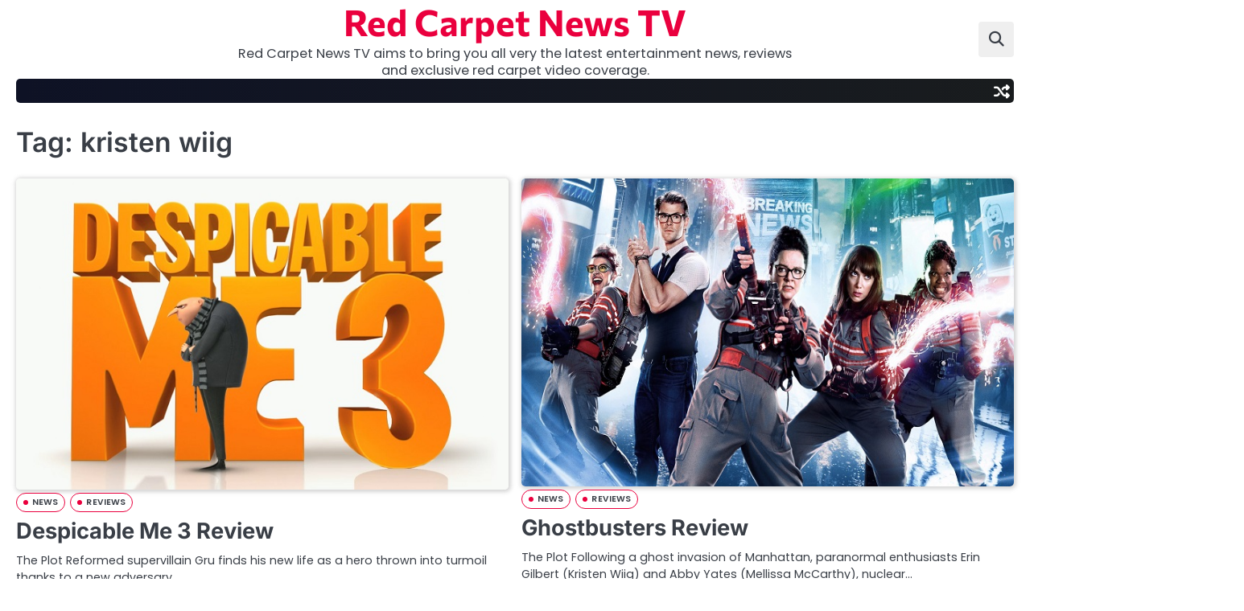

--- FILE ---
content_type: text/html; charset=UTF-8
request_url: https://www.redcarpetnewstv.com/tag/kristen-wiig/
body_size: 7871
content:
<!doctype html>
<html lang="en-US">
<head>
	<meta charset="UTF-8">
	<meta name="viewport" content="width=device-width, initial-scale=1">

	<link rel="profile" href="https://gmpg.org/xfn/11">

	<title>kristen wiig &#8211; Red Carpet News TV</title>
<meta name='robots' content='max-image-preview:large' />
	<style>img:is([sizes="auto" i], [sizes^="auto," i]) { contain-intrinsic-size: 3000px 1500px }</style>
	<link rel="alternate" type="application/rss+xml" title="Red Carpet News TV &raquo; Feed" href="https://www.redcarpetnewstv.com/feed/" />
<link rel="alternate" type="application/rss+xml" title="Red Carpet News TV &raquo; Comments Feed" href="https://www.redcarpetnewstv.com/comments/feed/" />
<link rel="alternate" type="application/rss+xml" title="Red Carpet News TV &raquo; kristen wiig Tag Feed" href="https://www.redcarpetnewstv.com/tag/kristen-wiig/feed/" />
<script>
window._wpemojiSettings = {"baseUrl":"https:\/\/s.w.org\/images\/core\/emoji\/16.0.1\/72x72\/","ext":".png","svgUrl":"https:\/\/s.w.org\/images\/core\/emoji\/16.0.1\/svg\/","svgExt":".svg","source":{"concatemoji":"https:\/\/www.redcarpetnewstv.com\/wp-includes\/js\/wp-emoji-release.min.js?ver=6.8.3"}};
/*! This file is auto-generated */
!function(s,n){var o,i,e;function c(e){try{var t={supportTests:e,timestamp:(new Date).valueOf()};sessionStorage.setItem(o,JSON.stringify(t))}catch(e){}}function p(e,t,n){e.clearRect(0,0,e.canvas.width,e.canvas.height),e.fillText(t,0,0);var t=new Uint32Array(e.getImageData(0,0,e.canvas.width,e.canvas.height).data),a=(e.clearRect(0,0,e.canvas.width,e.canvas.height),e.fillText(n,0,0),new Uint32Array(e.getImageData(0,0,e.canvas.width,e.canvas.height).data));return t.every(function(e,t){return e===a[t]})}function u(e,t){e.clearRect(0,0,e.canvas.width,e.canvas.height),e.fillText(t,0,0);for(var n=e.getImageData(16,16,1,1),a=0;a<n.data.length;a++)if(0!==n.data[a])return!1;return!0}function f(e,t,n,a){switch(t){case"flag":return n(e,"\ud83c\udff3\ufe0f\u200d\u26a7\ufe0f","\ud83c\udff3\ufe0f\u200b\u26a7\ufe0f")?!1:!n(e,"\ud83c\udde8\ud83c\uddf6","\ud83c\udde8\u200b\ud83c\uddf6")&&!n(e,"\ud83c\udff4\udb40\udc67\udb40\udc62\udb40\udc65\udb40\udc6e\udb40\udc67\udb40\udc7f","\ud83c\udff4\u200b\udb40\udc67\u200b\udb40\udc62\u200b\udb40\udc65\u200b\udb40\udc6e\u200b\udb40\udc67\u200b\udb40\udc7f");case"emoji":return!a(e,"\ud83e\udedf")}return!1}function g(e,t,n,a){var r="undefined"!=typeof WorkerGlobalScope&&self instanceof WorkerGlobalScope?new OffscreenCanvas(300,150):s.createElement("canvas"),o=r.getContext("2d",{willReadFrequently:!0}),i=(o.textBaseline="top",o.font="600 32px Arial",{});return e.forEach(function(e){i[e]=t(o,e,n,a)}),i}function t(e){var t=s.createElement("script");t.src=e,t.defer=!0,s.head.appendChild(t)}"undefined"!=typeof Promise&&(o="wpEmojiSettingsSupports",i=["flag","emoji"],n.supports={everything:!0,everythingExceptFlag:!0},e=new Promise(function(e){s.addEventListener("DOMContentLoaded",e,{once:!0})}),new Promise(function(t){var n=function(){try{var e=JSON.parse(sessionStorage.getItem(o));if("object"==typeof e&&"number"==typeof e.timestamp&&(new Date).valueOf()<e.timestamp+604800&&"object"==typeof e.supportTests)return e.supportTests}catch(e){}return null}();if(!n){if("undefined"!=typeof Worker&&"undefined"!=typeof OffscreenCanvas&&"undefined"!=typeof URL&&URL.createObjectURL&&"undefined"!=typeof Blob)try{var e="postMessage("+g.toString()+"("+[JSON.stringify(i),f.toString(),p.toString(),u.toString()].join(",")+"));",a=new Blob([e],{type:"text/javascript"}),r=new Worker(URL.createObjectURL(a),{name:"wpTestEmojiSupports"});return void(r.onmessage=function(e){c(n=e.data),r.terminate(),t(n)})}catch(e){}c(n=g(i,f,p,u))}t(n)}).then(function(e){for(var t in e)n.supports[t]=e[t],n.supports.everything=n.supports.everything&&n.supports[t],"flag"!==t&&(n.supports.everythingExceptFlag=n.supports.everythingExceptFlag&&n.supports[t]);n.supports.everythingExceptFlag=n.supports.everythingExceptFlag&&!n.supports.flag,n.DOMReady=!1,n.readyCallback=function(){n.DOMReady=!0}}).then(function(){return e}).then(function(){var e;n.supports.everything||(n.readyCallback(),(e=n.source||{}).concatemoji?t(e.concatemoji):e.wpemoji&&e.twemoji&&(t(e.twemoji),t(e.wpemoji)))}))}((window,document),window._wpemojiSettings);
</script>
<style id='wp-emoji-styles-inline-css'>

	img.wp-smiley, img.emoji {
		display: inline !important;
		border: none !important;
		box-shadow: none !important;
		height: 1em !important;
		width: 1em !important;
		margin: 0 0.07em !important;
		vertical-align: -0.1em !important;
		background: none !important;
		padding: 0 !important;
	}
</style>
<link rel='stylesheet' id='wp-block-library-css' href='https://www.redcarpetnewstv.com/wp-includes/css/dist/block-library/style.min.css?ver=6.8.3' media='all' />
<style id='wp-block-library-theme-inline-css'>
.wp-block-audio :where(figcaption){color:#555;font-size:13px;text-align:center}.is-dark-theme .wp-block-audio :where(figcaption){color:#ffffffa6}.wp-block-audio{margin:0 0 1em}.wp-block-code{border:1px solid #ccc;border-radius:4px;font-family:Menlo,Consolas,monaco,monospace;padding:.8em 1em}.wp-block-embed :where(figcaption){color:#555;font-size:13px;text-align:center}.is-dark-theme .wp-block-embed :where(figcaption){color:#ffffffa6}.wp-block-embed{margin:0 0 1em}.blocks-gallery-caption{color:#555;font-size:13px;text-align:center}.is-dark-theme .blocks-gallery-caption{color:#ffffffa6}:root :where(.wp-block-image figcaption){color:#555;font-size:13px;text-align:center}.is-dark-theme :root :where(.wp-block-image figcaption){color:#ffffffa6}.wp-block-image{margin:0 0 1em}.wp-block-pullquote{border-bottom:4px solid;border-top:4px solid;color:currentColor;margin-bottom:1.75em}.wp-block-pullquote cite,.wp-block-pullquote footer,.wp-block-pullquote__citation{color:currentColor;font-size:.8125em;font-style:normal;text-transform:uppercase}.wp-block-quote{border-left:.25em solid;margin:0 0 1.75em;padding-left:1em}.wp-block-quote cite,.wp-block-quote footer{color:currentColor;font-size:.8125em;font-style:normal;position:relative}.wp-block-quote:where(.has-text-align-right){border-left:none;border-right:.25em solid;padding-left:0;padding-right:1em}.wp-block-quote:where(.has-text-align-center){border:none;padding-left:0}.wp-block-quote.is-large,.wp-block-quote.is-style-large,.wp-block-quote:where(.is-style-plain){border:none}.wp-block-search .wp-block-search__label{font-weight:700}.wp-block-search__button{border:1px solid #ccc;padding:.375em .625em}:where(.wp-block-group.has-background){padding:1.25em 2.375em}.wp-block-separator.has-css-opacity{opacity:.4}.wp-block-separator{border:none;border-bottom:2px solid;margin-left:auto;margin-right:auto}.wp-block-separator.has-alpha-channel-opacity{opacity:1}.wp-block-separator:not(.is-style-wide):not(.is-style-dots){width:100px}.wp-block-separator.has-background:not(.is-style-dots){border-bottom:none;height:1px}.wp-block-separator.has-background:not(.is-style-wide):not(.is-style-dots){height:2px}.wp-block-table{margin:0 0 1em}.wp-block-table td,.wp-block-table th{word-break:normal}.wp-block-table :where(figcaption){color:#555;font-size:13px;text-align:center}.is-dark-theme .wp-block-table :where(figcaption){color:#ffffffa6}.wp-block-video :where(figcaption){color:#555;font-size:13px;text-align:center}.is-dark-theme .wp-block-video :where(figcaption){color:#ffffffa6}.wp-block-video{margin:0 0 1em}:root :where(.wp-block-template-part.has-background){margin-bottom:0;margin-top:0;padding:1.25em 2.375em}
</style>
<style id='classic-theme-styles-inline-css'>
/*! This file is auto-generated */
.wp-block-button__link{color:#fff;background-color:#32373c;border-radius:9999px;box-shadow:none;text-decoration:none;padding:calc(.667em + 2px) calc(1.333em + 2px);font-size:1.125em}.wp-block-file__button{background:#32373c;color:#fff;text-decoration:none}
</style>
<style id='global-styles-inline-css'>
:root{--wp--preset--aspect-ratio--square: 1;--wp--preset--aspect-ratio--4-3: 4/3;--wp--preset--aspect-ratio--3-4: 3/4;--wp--preset--aspect-ratio--3-2: 3/2;--wp--preset--aspect-ratio--2-3: 2/3;--wp--preset--aspect-ratio--16-9: 16/9;--wp--preset--aspect-ratio--9-16: 9/16;--wp--preset--color--black: #000000;--wp--preset--color--cyan-bluish-gray: #abb8c3;--wp--preset--color--white: #ffffff;--wp--preset--color--pale-pink: #f78da7;--wp--preset--color--vivid-red: #cf2e2e;--wp--preset--color--luminous-vivid-orange: #ff6900;--wp--preset--color--luminous-vivid-amber: #fcb900;--wp--preset--color--light-green-cyan: #7bdcb5;--wp--preset--color--vivid-green-cyan: #00d084;--wp--preset--color--pale-cyan-blue: #8ed1fc;--wp--preset--color--vivid-cyan-blue: #0693e3;--wp--preset--color--vivid-purple: #9b51e0;--wp--preset--gradient--vivid-cyan-blue-to-vivid-purple: linear-gradient(135deg,rgba(6,147,227,1) 0%,rgb(155,81,224) 100%);--wp--preset--gradient--light-green-cyan-to-vivid-green-cyan: linear-gradient(135deg,rgb(122,220,180) 0%,rgb(0,208,130) 100%);--wp--preset--gradient--luminous-vivid-amber-to-luminous-vivid-orange: linear-gradient(135deg,rgba(252,185,0,1) 0%,rgba(255,105,0,1) 100%);--wp--preset--gradient--luminous-vivid-orange-to-vivid-red: linear-gradient(135deg,rgba(255,105,0,1) 0%,rgb(207,46,46) 100%);--wp--preset--gradient--very-light-gray-to-cyan-bluish-gray: linear-gradient(135deg,rgb(238,238,238) 0%,rgb(169,184,195) 100%);--wp--preset--gradient--cool-to-warm-spectrum: linear-gradient(135deg,rgb(74,234,220) 0%,rgb(151,120,209) 20%,rgb(207,42,186) 40%,rgb(238,44,130) 60%,rgb(251,105,98) 80%,rgb(254,248,76) 100%);--wp--preset--gradient--blush-light-purple: linear-gradient(135deg,rgb(255,206,236) 0%,rgb(152,150,240) 100%);--wp--preset--gradient--blush-bordeaux: linear-gradient(135deg,rgb(254,205,165) 0%,rgb(254,45,45) 50%,rgb(107,0,62) 100%);--wp--preset--gradient--luminous-dusk: linear-gradient(135deg,rgb(255,203,112) 0%,rgb(199,81,192) 50%,rgb(65,88,208) 100%);--wp--preset--gradient--pale-ocean: linear-gradient(135deg,rgb(255,245,203) 0%,rgb(182,227,212) 50%,rgb(51,167,181) 100%);--wp--preset--gradient--electric-grass: linear-gradient(135deg,rgb(202,248,128) 0%,rgb(113,206,126) 100%);--wp--preset--gradient--midnight: linear-gradient(135deg,rgb(2,3,129) 0%,rgb(40,116,252) 100%);--wp--preset--font-size--small: 13px;--wp--preset--font-size--medium: 20px;--wp--preset--font-size--large: 36px;--wp--preset--font-size--x-large: 42px;--wp--preset--spacing--20: 0.44rem;--wp--preset--spacing--30: 0.67rem;--wp--preset--spacing--40: 1rem;--wp--preset--spacing--50: 1.5rem;--wp--preset--spacing--60: 2.25rem;--wp--preset--spacing--70: 3.38rem;--wp--preset--spacing--80: 5.06rem;--wp--preset--shadow--natural: 6px 6px 9px rgba(0, 0, 0, 0.2);--wp--preset--shadow--deep: 12px 12px 50px rgba(0, 0, 0, 0.4);--wp--preset--shadow--sharp: 6px 6px 0px rgba(0, 0, 0, 0.2);--wp--preset--shadow--outlined: 6px 6px 0px -3px rgba(255, 255, 255, 1), 6px 6px rgba(0, 0, 0, 1);--wp--preset--shadow--crisp: 6px 6px 0px rgba(0, 0, 0, 1);}:where(.is-layout-flex){gap: 0.5em;}:where(.is-layout-grid){gap: 0.5em;}body .is-layout-flex{display: flex;}.is-layout-flex{flex-wrap: wrap;align-items: center;}.is-layout-flex > :is(*, div){margin: 0;}body .is-layout-grid{display: grid;}.is-layout-grid > :is(*, div){margin: 0;}:where(.wp-block-columns.is-layout-flex){gap: 2em;}:where(.wp-block-columns.is-layout-grid){gap: 2em;}:where(.wp-block-post-template.is-layout-flex){gap: 1.25em;}:where(.wp-block-post-template.is-layout-grid){gap: 1.25em;}.has-black-color{color: var(--wp--preset--color--black) !important;}.has-cyan-bluish-gray-color{color: var(--wp--preset--color--cyan-bluish-gray) !important;}.has-white-color{color: var(--wp--preset--color--white) !important;}.has-pale-pink-color{color: var(--wp--preset--color--pale-pink) !important;}.has-vivid-red-color{color: var(--wp--preset--color--vivid-red) !important;}.has-luminous-vivid-orange-color{color: var(--wp--preset--color--luminous-vivid-orange) !important;}.has-luminous-vivid-amber-color{color: var(--wp--preset--color--luminous-vivid-amber) !important;}.has-light-green-cyan-color{color: var(--wp--preset--color--light-green-cyan) !important;}.has-vivid-green-cyan-color{color: var(--wp--preset--color--vivid-green-cyan) !important;}.has-pale-cyan-blue-color{color: var(--wp--preset--color--pale-cyan-blue) !important;}.has-vivid-cyan-blue-color{color: var(--wp--preset--color--vivid-cyan-blue) !important;}.has-vivid-purple-color{color: var(--wp--preset--color--vivid-purple) !important;}.has-black-background-color{background-color: var(--wp--preset--color--black) !important;}.has-cyan-bluish-gray-background-color{background-color: var(--wp--preset--color--cyan-bluish-gray) !important;}.has-white-background-color{background-color: var(--wp--preset--color--white) !important;}.has-pale-pink-background-color{background-color: var(--wp--preset--color--pale-pink) !important;}.has-vivid-red-background-color{background-color: var(--wp--preset--color--vivid-red) !important;}.has-luminous-vivid-orange-background-color{background-color: var(--wp--preset--color--luminous-vivid-orange) !important;}.has-luminous-vivid-amber-background-color{background-color: var(--wp--preset--color--luminous-vivid-amber) !important;}.has-light-green-cyan-background-color{background-color: var(--wp--preset--color--light-green-cyan) !important;}.has-vivid-green-cyan-background-color{background-color: var(--wp--preset--color--vivid-green-cyan) !important;}.has-pale-cyan-blue-background-color{background-color: var(--wp--preset--color--pale-cyan-blue) !important;}.has-vivid-cyan-blue-background-color{background-color: var(--wp--preset--color--vivid-cyan-blue) !important;}.has-vivid-purple-background-color{background-color: var(--wp--preset--color--vivid-purple) !important;}.has-black-border-color{border-color: var(--wp--preset--color--black) !important;}.has-cyan-bluish-gray-border-color{border-color: var(--wp--preset--color--cyan-bluish-gray) !important;}.has-white-border-color{border-color: var(--wp--preset--color--white) !important;}.has-pale-pink-border-color{border-color: var(--wp--preset--color--pale-pink) !important;}.has-vivid-red-border-color{border-color: var(--wp--preset--color--vivid-red) !important;}.has-luminous-vivid-orange-border-color{border-color: var(--wp--preset--color--luminous-vivid-orange) !important;}.has-luminous-vivid-amber-border-color{border-color: var(--wp--preset--color--luminous-vivid-amber) !important;}.has-light-green-cyan-border-color{border-color: var(--wp--preset--color--light-green-cyan) !important;}.has-vivid-green-cyan-border-color{border-color: var(--wp--preset--color--vivid-green-cyan) !important;}.has-pale-cyan-blue-border-color{border-color: var(--wp--preset--color--pale-cyan-blue) !important;}.has-vivid-cyan-blue-border-color{border-color: var(--wp--preset--color--vivid-cyan-blue) !important;}.has-vivid-purple-border-color{border-color: var(--wp--preset--color--vivid-purple) !important;}.has-vivid-cyan-blue-to-vivid-purple-gradient-background{background: var(--wp--preset--gradient--vivid-cyan-blue-to-vivid-purple) !important;}.has-light-green-cyan-to-vivid-green-cyan-gradient-background{background: var(--wp--preset--gradient--light-green-cyan-to-vivid-green-cyan) !important;}.has-luminous-vivid-amber-to-luminous-vivid-orange-gradient-background{background: var(--wp--preset--gradient--luminous-vivid-amber-to-luminous-vivid-orange) !important;}.has-luminous-vivid-orange-to-vivid-red-gradient-background{background: var(--wp--preset--gradient--luminous-vivid-orange-to-vivid-red) !important;}.has-very-light-gray-to-cyan-bluish-gray-gradient-background{background: var(--wp--preset--gradient--very-light-gray-to-cyan-bluish-gray) !important;}.has-cool-to-warm-spectrum-gradient-background{background: var(--wp--preset--gradient--cool-to-warm-spectrum) !important;}.has-blush-light-purple-gradient-background{background: var(--wp--preset--gradient--blush-light-purple) !important;}.has-blush-bordeaux-gradient-background{background: var(--wp--preset--gradient--blush-bordeaux) !important;}.has-luminous-dusk-gradient-background{background: var(--wp--preset--gradient--luminous-dusk) !important;}.has-pale-ocean-gradient-background{background: var(--wp--preset--gradient--pale-ocean) !important;}.has-electric-grass-gradient-background{background: var(--wp--preset--gradient--electric-grass) !important;}.has-midnight-gradient-background{background: var(--wp--preset--gradient--midnight) !important;}.has-small-font-size{font-size: var(--wp--preset--font-size--small) !important;}.has-medium-font-size{font-size: var(--wp--preset--font-size--medium) !important;}.has-large-font-size{font-size: var(--wp--preset--font-size--large) !important;}.has-x-large-font-size{font-size: var(--wp--preset--font-size--x-large) !important;}
:where(.wp-block-post-template.is-layout-flex){gap: 1.25em;}:where(.wp-block-post-template.is-layout-grid){gap: 1.25em;}
:where(.wp-block-columns.is-layout-flex){gap: 2em;}:where(.wp-block-columns.is-layout-grid){gap: 2em;}
:root :where(.wp-block-pullquote){font-size: 1.5em;line-height: 1.6;}
</style>
<link rel='stylesheet' id='slick-css-css' href='https://www.redcarpetnewstv.com/wp-content/themes/neo-magazine/assets/css/slick.min.css?ver=1.8.0' media='all' />
<link rel='stylesheet' id='fontawesome-css-css' href='https://www.redcarpetnewstv.com/wp-content/themes/neo-magazine/assets/css/fontawesome.min.css?ver=6.4.2' media='all' />
<link rel='stylesheet' id='neo-magazine-google-fonts-css' href='https://www.redcarpetnewstv.com/wp-content/fonts/95ce4118d42cd4418fabe28d3dcc2359.css' media='all' />
<link rel='stylesheet' id='neo-magazine-style-css' href='https://www.redcarpetnewstv.com/wp-content/themes/neo-magazine/style.css?ver=1.0.0' media='all' />
<style id='neo-magazine-style-inline-css'>

	/* Color */
	:root {
		--site-title-color: #ea003e;
		--custom-bg-clr: #ffffff;
	}
	
	/* Typograhpy */
	:root {
		--font-heading: "Inter", serif;
		--font-main: -apple-system, BlinkMacSystemFont,"Poppins", "Segoe UI", Roboto, Oxygen-Sans, Ubuntu, Cantarell, "Helvetica Neue", sans-serif;
	}

	body,
	button, input, select, optgroup, textarea {
		font-family: "Poppins", serif;
	}

	.site-title a {
		font-family: "Commissioner", serif;
	}
	
	.site-description {
		font-family: "Poppins", serif;
	}
	
</style>
<script src="https://www.redcarpetnewstv.com/wp-includes/js/jquery/jquery.min.js?ver=3.7.1" id="jquery-core-js"></script>
<script src="https://www.redcarpetnewstv.com/wp-includes/js/jquery/jquery-migrate.min.js?ver=3.4.1" id="jquery-migrate-js"></script>
<link rel="https://api.w.org/" href="https://www.redcarpetnewstv.com/wp-json/" /><link rel="alternate" title="JSON" type="application/json" href="https://www.redcarpetnewstv.com/wp-json/wp/v2/tags/7877" /><link rel="EditURI" type="application/rsd+xml" title="RSD" href="https://www.redcarpetnewstv.com/xmlrpc.php?rsd" />
<meta name="generator" content="WordPress 6.8.3" />

<style type="text/css" id="breadcrumb-trail-css">.breadcrumbs ul li::after {content: "/";}</style>
</head>

<body class="archive tag tag-kristen-wiig tag-7877 wp-embed-responsive wp-theme-neo-magazine hfeed no-sidebar light-mode right-sidebar">

		<div id="page" class="site">

		<a class="skip-link screen-reader-text" href="#primary">Skip to content</a>

		<div id="loader" class="loader-4">
			<div class="loader-container">
				<div id="preloader">
				</div>
			</div>
		</div><!-- #loader -->

		<header id="masthead" class="site-header">

						<div class="neo-magazine-middle-header ">
								<div class="section-wrapper">
					<div class="neo-magazine-middle-header-wrapper">
						<!-- social icon -->
												<!-- site branding -->
						<div class="site-branding">
														<div class="site-identity">
																<p class="site-title"><a href="https://www.redcarpetnewstv.com/" rel="home">Red Carpet News TV</a></p>
																		<p class="site-description">Red Carpet News TV aims to bring you all very the latest entertainment news, reviews  and exclusive red carpet video coverage.</p>
															</div>	
						</div>
						<div class="middle-header-right-part">
							<div class="neo-magazine-header-search">
								<div class="header-search-wrap">
									<a href="#" class="search-icon"><i class="fa-solid fa-magnifying-glass" aria-hidden="true"></i></a>
									<div class="header-search-form">
										<form role="search" method="get" class="search-form" action="https://www.redcarpetnewstv.com/">
				<label>
					<span class="screen-reader-text">Search for:</span>
					<input type="search" class="search-field" placeholder="Search &hellip;" value="" name="s" />
				</label>
				<input type="submit" class="search-submit" value="Search" />
			</form>									</div>
								</div>
							</div>
						</div>	
					</div>
				</div>
			</div>
			<div class="neo-magazine-navigation-outer-wrapper" style="min-height:44px";>
				<div class="neo-magazine-bottom-header">
					<div class="section-wrapper">
						<div class="neo-magazine-bottom-header-wrapper">
							<!-- navigation -->
							<div class="navigation">
								<nav id="site-navigation" class="main-navigation">
									<button class="menu-toggle" aria-controls="primary-menu" aria-expanded="false">
										<span class="ham-icon"></span>
										<span class="ham-icon"></span>
										<span class="ham-icon"></span>
									</button>
									<div class="navigation-area">
																			</div>
								</nav><!-- #site-navigation -->
							</div>
							<div class="bottom-header-right-part">

								<div class="header-random-post">
																				<a href="https://www.redcarpetnewstv.com/transformers-the-last-knight-review/" class="random-post-icon" title="Random Posts">
												<i class="fa-solid fa-shuffle"></i>
											</a>
																			</div>
							</div>
						</div>	
					</div>
				</div>
			</div>	
			<!-- end of navigation -->
		</header><!-- #masthead -->

					<div class="neo-magazine-main-wrapper">
				<div class="section-wrapper">
					<div class="neo-magazine-container-wrapper">
						<main id="primary" class="site-main">

		
			<header class="page-header">
				<h1 class="page-title">Tag: <span>kristen wiig</span></h1>			</header><!-- .page-header -->
			<div class="blog-archive-layout grid-layout column-2">
				<article id="post-515595" class="post-515595 post type-post status-publish format-standard has-post-thumbnail hentry category-news category-reviews tag-4888 tag-agnes tag-despicable-me tag-despicable-me-3 tag-dru tag-film tag-gru tag-kristen-wiig tag-lucy tag-minions tag-movie tag-review tag-stsve-carrell tag-trey-parker tag-unicorn">
	<div class="main-container-wrap">
		<div class="blog-post-container grid-layout">
			<div class="blog-post-inner">
									<div class="blog-post-image">
						
			<a class="post-thumbnail" href="https://www.redcarpetnewstv.com/despicable-me-3-review/" aria-hidden="true" tabindex="-1">
				<img width="680" height="430" src="https://www.redcarpetnewstv.com/wp-content/uploads/2017/07/despicable-me-3-review.jpg" class="attachment-post-thumbnail size-post-thumbnail wp-post-image" alt="Despicable Me 3 Review" decoding="async" fetchpriority="high" />			</a>

								</div>
								<div class="blog-post-detail">
					<div class="post-categories"><a href="https://www.redcarpetnewstv.com/category/news/">NEWS</a><a href="https://www.redcarpetnewstv.com/category/reviews/">REVIEWS</a></div>					<h2 class="entry-title"><a href="https://www.redcarpetnewstv.com/despicable-me-3-review/" rel="bookmark">Despicable Me 3 Review</a></h2>					<div class="post-excerpt">
						<p>The Plot Reformed supervillain Gru finds his new life as a hero thrown into turmoil thanks to a new adversary&hellip;</p>
					</div>
					<div class="post-meta">
						<span class="post-author"><a href="https://www.redcarpetnewstv.com/author/russelldirector/"><i class="fa-regular fa-circle-user"></i>Russell Nelson</a></span><span class="post-date"><a href="https://www.redcarpetnewstv.com/despicable-me-3-review/"><i class="fa-regular fa-clock"></i><time class="entry-date published" datetime="2017-06-30T01:13:38+00:00">June 30, 2017</time><time class="updated" datetime="2017-07-05T01:17:36+00:00">July 5, 2017</time></a></span>					</div>
				</div>
			</div>
		</div>	
	</div>
</article><!-- #post-515595 -->
<article id="post-514530" class="post-514530 post type-post status-publish format-standard has-post-thumbnail hentry category-news category-reviews tag-3946 tag-ghostbusters tag-kate-mckinnon tag-kristen-wiig tag-leslie-jones tag-melissa-mccarty">
	<div class="main-container-wrap">
		<div class="blog-post-container grid-layout">
			<div class="blog-post-inner">
									<div class="blog-post-image">
						
			<a class="post-thumbnail" href="https://www.redcarpetnewstv.com/ghostbusters-review/" aria-hidden="true" tabindex="-1">
				<img width="680" height="425" src="https://www.redcarpetnewstv.com/wp-content/uploads/2016/08/ghostbusters-2016.jpg" class="attachment-post-thumbnail size-post-thumbnail wp-post-image" alt="Ghostbusters Review" decoding="async" />			</a>

								</div>
								<div class="blog-post-detail">
					<div class="post-categories"><a href="https://www.redcarpetnewstv.com/category/news/">NEWS</a><a href="https://www.redcarpetnewstv.com/category/reviews/">REVIEWS</a></div>					<h2 class="entry-title"><a href="https://www.redcarpetnewstv.com/ghostbusters-review/" rel="bookmark">Ghostbusters Review</a></h2>					<div class="post-excerpt">
						<p>The Plot Following a ghost invasion of Manhattan, paranormal enthusiasts Erin Gilbert (Kristen Wiig) and Abby Yates (Mellissa McCarthy), nuclear&hellip;</p>
					</div>
					<div class="post-meta">
						<span class="post-author"><a href="https://www.redcarpetnewstv.com/author/russelldirector/"><i class="fa-regular fa-circle-user"></i>Russell Nelson</a></span><span class="post-date"><a href="https://www.redcarpetnewstv.com/ghostbusters-review/"><i class="fa-regular fa-clock"></i><time class="entry-date published" datetime="2016-07-11T20:30:31+00:00">July 11, 2016</time><time class="updated" datetime="2016-08-03T20:37:31+00:00">August 3, 2016</time></a></span>					</div>
				</div>
			</div>
		</div>	
	</div>
</article><!-- #post-514530 -->
<article id="post-513088" class="post-513088 post type-post status-publish format-standard has-post-thumbnail hentry category-news tag-2591 tag-animated tag-antony-russo tag-bill-murray tag-dan-aykroyd tag-director tag-drew-pearce tag-film tag-ghostbusters tag-ivan-reitman tag-joe-russo tag-kristen-wiig tag-melissa-mccarthy tag-movie tag-paul-feig tag-sigourney-weaver tag-sony tag-wirter">
	<div class="main-container-wrap">
		<div class="blog-post-container grid-layout">
			<div class="blog-post-inner">
									<div class="blog-post-image">
						
			<a class="post-thumbnail" href="https://www.redcarpetnewstv.com/sony-plan-ghostbusters-animated-movie/" aria-hidden="true" tabindex="-1">
				<img width="680" height="446" src="https://www.redcarpetnewstv.com/wp-content/uploads/2015/10/ghostbusters-680x446.jpg" class="attachment-post-thumbnail size-post-thumbnail wp-post-image" alt="Sony Plans Ghostbusters Animated Movie" decoding="async" />			</a>

								</div>
								<div class="blog-post-detail">
					<div class="post-categories"><a href="https://www.redcarpetnewstv.com/category/news/">NEWS</a></div>					<h2 class="entry-title"><a href="https://www.redcarpetnewstv.com/sony-plan-ghostbusters-animated-movie/" rel="bookmark">Sony Plans Ghostbusters Animated Movie</a></h2>					<div class="post-excerpt">
						<p>Producer Ivan Reitman and Sony are reportedly developing an animated Ghostbusters movie. Paul Feig&#8217;s  live action franchise reboot starring Kristen&hellip;</p>
					</div>
					<div class="post-meta">
						<span class="post-author"><a href="https://www.redcarpetnewstv.com/author/russelldirector/"><i class="fa-regular fa-circle-user"></i>Russell Nelson</a></span><span class="post-date"><a href="https://www.redcarpetnewstv.com/sony-plan-ghostbusters-animated-movie/"><i class="fa-regular fa-clock"></i><time class="entry-date published" datetime="2015-10-02T08:12:01+00:00">October 2, 2015</time><time class="updated" datetime="2015-10-03T12:38:08+00:00">October 3, 2015</time></a></span>					</div>
				</div>
			</div>
		</div>	
	</div>
</article><!-- #post-513088 -->
<article id="post-512939" class="post-512939 post type-post status-publish format-standard has-post-thumbnail hentry category-news tag-actor tag-actress tag-bill-murray tag-cast tag-dan-aykroyd tag-dr-peter-venkman tag-ghostbusters tag-ghostbusters-3 tag-kate-mckinnon tag-kristen-wiig tag-leslie-jones tag-melissa-mccarthy tag-official tag-paul-feig tag-reboot tag-trailer">
	<div class="main-container-wrap">
		<div class="blog-post-container grid-layout">
			<div class="blog-post-inner">
									<div class="blog-post-image">
						
			<a class="post-thumbnail" href="https://www.redcarpetnewstv.com/bill-murray-joins-ghostbusters-reboot/" aria-hidden="true" tabindex="-1">
				<img width="680" height="446" src="https://www.redcarpetnewstv.com/wp-content/uploads/2015/08/ghostbusters-680x446.jpg" class="attachment-post-thumbnail size-post-thumbnail wp-post-image" alt="Bill Murray Joins Ghostbusters Reboot" decoding="async" loading="lazy" />			</a>

								</div>
								<div class="blog-post-detail">
					<div class="post-categories"><a href="https://www.redcarpetnewstv.com/category/news/">NEWS</a></div>					<h2 class="entry-title"><a href="https://www.redcarpetnewstv.com/bill-murray-joins-ghostbusters-reboot/" rel="bookmark">Bill Murray Joins Ghostbusters Reboot</a></h2>					<div class="post-excerpt">
						<p>After decades of reluctance to return to the franchise for Dan Aykroyd&#8217;s long delayed Ghostbusters 3 sequel Bill Murray is&hellip;</p>
					</div>
					<div class="post-meta">
						<span class="post-author"><a href="https://www.redcarpetnewstv.com/author/russelldirector/"><i class="fa-regular fa-circle-user"></i>Russell Nelson</a></span><span class="post-date"><a href="https://www.redcarpetnewstv.com/bill-murray-joins-ghostbusters-reboot/"><i class="fa-regular fa-clock"></i><time class="entry-date published updated" datetime="2015-08-10T17:50:26+00:00">August 10, 2015</time></a></span>					</div>
				</div>
			</div>
		</div>	
	</div>
</article><!-- #post-512939 -->
<article id="post-512588" class="post-512588 post type-post status-publish format-standard has-post-thumbnail hentry category-news tag-bll-murray tag-comedy tag-dan-aykroyd tag-emma-stone tag-ghostbusters tag-kristen-wiig tag-melissa-mccarthy tag-paul-feg">
	<div class="main-container-wrap">
		<div class="blog-post-container grid-layout">
			<div class="blog-post-inner">
									<div class="blog-post-image">
						
			<a class="post-thumbnail" href="https://www.redcarpetnewstv.com/emma-stone-explains-passing-on-ghostbusters/" aria-hidden="true" tabindex="-1">
				<img width="680" height="425" src="https://www.redcarpetnewstv.com/wp-content/uploads/2015/06/emma-stone-ghostbusters.jpg" class="attachment-post-thumbnail size-post-thumbnail wp-post-image" alt="Emma Stone Passed On Ghostbusters" decoding="async" loading="lazy" />			</a>

								</div>
								<div class="blog-post-detail">
					<div class="post-categories"><a href="https://www.redcarpetnewstv.com/category/news/">NEWS</a></div>					<h2 class="entry-title"><a href="https://www.redcarpetnewstv.com/emma-stone-explains-passing-on-ghostbusters/" rel="bookmark">Emma Stone Passed On Ghostbusters</a></h2>					<div class="post-excerpt">
						<p>Emma Stone has told the Wall Street Journal that despite vocal support from Bill Murray over her comedy credentials she&hellip;</p>
					</div>
					<div class="post-meta">
						<span class="post-author"><a href="https://www.redcarpetnewstv.com/author/russelldirector/"><i class="fa-regular fa-circle-user"></i>Russell Nelson</a></span><span class="post-date"><a href="https://www.redcarpetnewstv.com/emma-stone-explains-passing-on-ghostbusters/"><i class="fa-regular fa-clock"></i><time class="entry-date published" datetime="2015-06-18T21:02:06+00:00">June 18, 2015</time><time class="updated" datetime="2015-06-18T21:02:29+00:00">June 18, 2015</time></a></span>					</div>
				</div>
			</div>
		</div>	
	</div>
</article><!-- #post-512588 -->
			</div>
			
	</main><!-- #main -->
	
</div>
</div>
</div>


<!-- start of footer -->
<footer class="site-footer">
		<div class="neo-magazine-bottom-footer">
		<div class="section-wrapper">
			<div class="bottom-footer-content">
					<p>Copyright &copy; 2026 <a href="https://www.redcarpetnewstv.com/">Red Carpet News TV</a> | Neo Magazine&nbsp;by&nbsp;<a target="_blank" href="https://ascendoor.com/">Ascendoor</a> | Powered by <a href="https://wordpress.org/" target="_blank">WordPress</a>. </p>					
				</div>
		</div>
	</div>
</footer>
<!-- end of brand footer -->
<a href="#" class="scroll-to-top scroll-style-3"></a>
</div><!-- #page -->

<script type="speculationrules">
{"prefetch":[{"source":"document","where":{"and":[{"href_matches":"\/*"},{"not":{"href_matches":["\/wp-*.php","\/wp-admin\/*","\/wp-content\/uploads\/*","\/wp-content\/*","\/wp-content\/plugins\/*","\/wp-content\/themes\/neo-magazine\/*","\/*\\?(.+)"]}},{"not":{"selector_matches":"a[rel~=\"nofollow\"]"}},{"not":{"selector_matches":".no-prefetch, .no-prefetch a"}}]},"eagerness":"conservative"}]}
</script>
<script src="https://www.redcarpetnewstv.com/wp-content/themes/neo-magazine/assets/js/navigation.min.js?ver=1.0.0" id="neo-magazine-navigation-js"></script>
<script src="https://www.redcarpetnewstv.com/wp-content/themes/neo-magazine/assets/js/slick.min.js?ver=1.8.0" id="slick-js-js"></script>
<script src="https://www.redcarpetnewstv.com/wp-content/themes/neo-magazine/assets/js/jquery.marquee.min.js?ver=1.6.0" id="jquery-marquee-js-js"></script>
<script src="https://www.redcarpetnewstv.com/wp-content/themes/neo-magazine/assets/js/custom.min.js?ver=1.0.0" id="neo-magazine-custom-script-js"></script>

</body>
</html>
